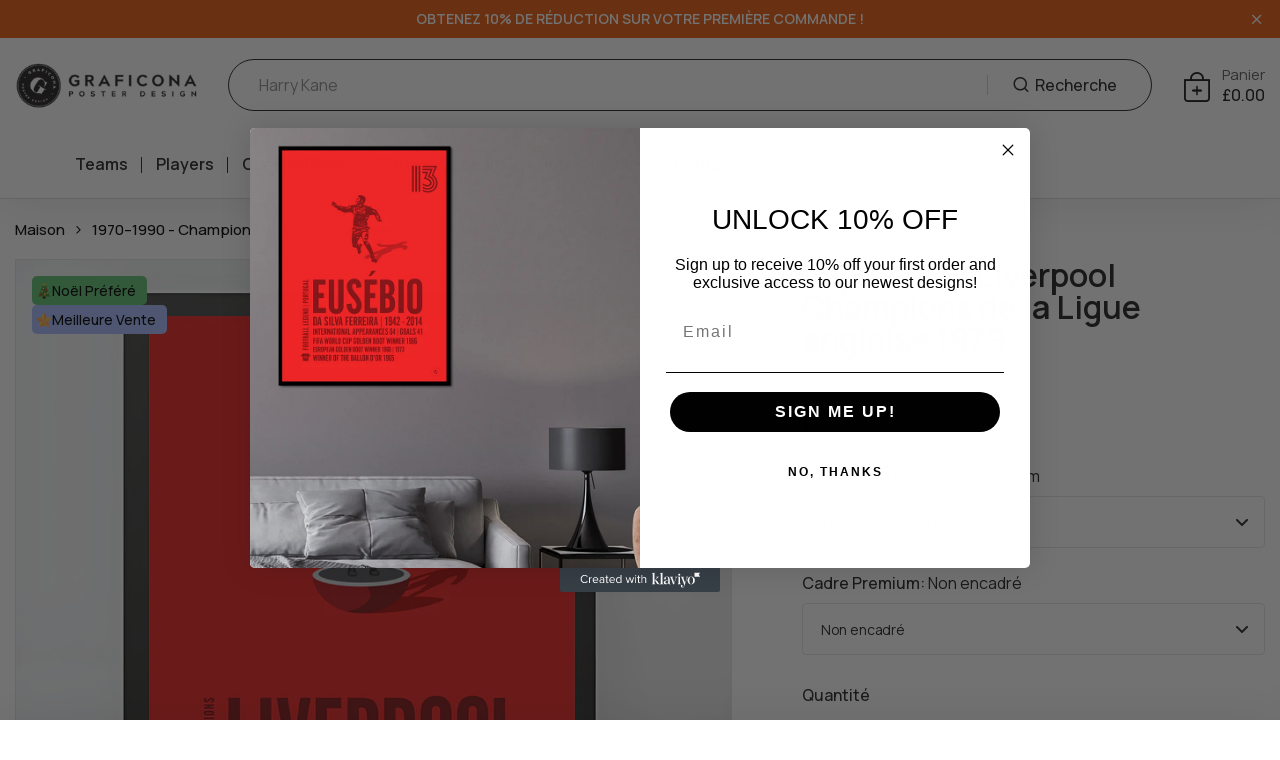

--- FILE ---
content_type: text/css
request_url: https://graficona.com/cdn/shop/t/40/assets/wss.css?v=88544020098937522081765213037
body_size: 5951
content:
.product-sidebar{padding-right:0}.wss-filters.collapsible-filters .filter_wrapper .filter-title{padding:7px 0 11px}.wss-filters.collapsible-filters .filter_wrapper .filter-title svg{margin-right:18px}.wss-filters.collapsible-filters .filter_wrapper .filter-title+div{margin-bottom:17px}.wss-filters.collapsible-filters .filter_wrapper .filter-search-container{position:relative;margin-bottom:9px}.wss-filters.collapsible-filters .filter-search-icon{position:absolute;right:10px}.wss-filters.collapsible-filters .filter_wrapper .filter-search-container input{margin:0;height:31px;padding:7px 30px 7px 10px;font-size:12px;border-radius:5px;border:1px solid rgba(0,0,0,.75);opacity:.75}.wss-filters.collapsible-filters .filter-list{padding-right:11px;max-height:var(--custom-max-height);overflow:auto;overflow-x:hidden}.wss-filters.collapsible-filters .filter-list::-webkit-scrollbar{width:3px;height:33px;background-color:#fff}.wss-filters.collapsible-filters .filter-list::-webkit-scrollbar-thumb{border-radius:15px;background-color:#6a6a6a}.wss-filters.collapsible-filters .filter_wrapper>div:not(:last-child){border-bottom:0}.wss-filters .filter-logo{position:relative;display:inline-block;margin:0 0 0 10px;width:24px;height:24px;min-width:24px}.collection-tabs__list{display:flex;justify-content:center;width:100%;gap:2px;padding:0 15px 10px;margin:0 0 22px;list-style:none;overflow-x:auto}.collection-grid-section .collection-tabs__list{flex-wrap:wrap;justify-content:center!important}.collection-tabs__list::-webkit-scrollbar{left:15px;height:3px;background-color:#fff}.collection-tabs__list::-webkit-scrollbar-thumb{border-radius:15px;background-color:#6a6a6a}.collection-tabs__item{display:flex;min-height:40px;border-radius:5px;color:#000;border:1px solid #CBCBCB;transition:all .3s ease}.collection-tabs__item.active-link,.collection-tabs__item:hover{background-color:var(--dark-color);color:var(--white-color);border-color:var(--dark-color)}.collection-tabs__link{padding:6px 15px;font-family:var(--custom-wss-font);font-size:16px;font-weight:500;line-height:150%;letter-spacing:-.176px;white-space:nowrap;transition:none}.collection .filter_wrapper{margin-bottom:20px}.collection #main-collection-product-grid{margin-top:21px}.box-inner{display:flex;flex-direction:column;height:100%}.box-inner .product-footer{padding:20px 0 0}.price-box.custom-button{display:flex;align-items:center;justify-content:space-between;gap:10px;margin-top:auto;padding:0 0 25px}.product-custom-button .cart-btn{padding:0;width:31px;height:31px;background:transparent;border:0;border-radius:50%}.product-custom-button .cart-btn svg{height:100%;width:auto}.product-custom-button .cart-btn svg path{transition:all .3s ease}.product-custom-button .cart-btn:hover svg path{fill:var(--addon-text-hover-color)}.product-custom-button .cart-btn.sold-btn{cursor:auto;opacity:.75}.product-custom-button .cart-btn.sold-btn:hover svg path{fill:#1b1b1b}.product-title.description-metafield{display:flex;flex-direction:column;align-items:flex-start}.description-metafield .title{font-weight:700;margin-bottom:2px}.description-metafield .description{text-align:left;margin-bottom:2px;font-size:14px;line-height:1.3}.description-metafield .description strong{font-weight:800}.description-metafield .type{margin-bottom:2px;font-size:14px;color:#707070}.product-footer .price-box .price-item{margin-top:6px}.product-box .price-item .price{font-weight:700;line-height:24px}.product-box .price-item .price:before{font-weight:400}.product-grid .badge-wrap{top:8px;left:10px;right:10px}.custom-badge__wrapper{display:flex;flex-direction:column;gap:2px}.custom-badge__wrapper .badge-item{display:flex;align-items:center;gap:5px;width:fit-content;padding:2px 4px;border-radius:5px;font-weight:500;background-color:var(--bg-color, #16b36e);color:#000;text-transform:capitalize;white-space:normal}.custom-badge__wrapper .badge-item .icon{width:16px;height:16px}.custom-badge__wrapper .badge-item .icon img{display:block;width:auto;height:100%}.custom-badge__wrapper .badge-item .name{margin-right:7px}.custom-favorite-products .section-heading{text-align:center;font-size:24px!important;font-weight:700;color:#1d1617;letter-spacing:.5px}.custom-favorite-products .title-style-2 .section-heading{margin-bottom:0}.custom-favorite-products .section-sub-heading{margin-top:0;font-size:16px;font-weight:500;line-height:30px;color:#292929}.custom-favorite-products .product-box{height:auto}.custom-favorite-products .swiper-button-next,.custom-favorite-products .swiper-button-prev{border:1px solid rgba(37,31,27,.2);background:#ffffffb0}.product-summary .cart-btn{color:var(--bs-white);background-color:#000;font-weight:800}.product-summary .cart-btn:hover{color:#000;background-color:var(--bs-white);border-color:#000}.product-summary .cart-btn i{color:var(--bs-white);transition:color .2s ease}.product-summary .cart-btn:hover i{color:#000}.shopify-payment-button .button-content{background-color:#fff!important}.product-variants .variant-option select{font-size:14px;font-weight:400;line-height:1.5;letter-spacing:-.154px}.product-quickview-popup .swiper{height:fit-content;max-width:465px}.product-quickview-popup .swiper-wrapper{height:auto}.product-quickview-popup .product-gallery-inner,.product-quickview-popup .product-gallery-inner .swiper-wrapper{align-items:center}.product-main-slider .product-media iframe,.product-quickview-popup .product-media iframe{width:100%!important;height:auto!important;aspect-ratio:16 / 9}.packaging__media{display:grid;grid-template-columns:repeat(3,1fr);gap:25px;margin-top:25px}.packaging__media-item{display:flex;flex-direction:column-reverse;align-items:center;justify-content:flex-end;gap:10px}.packaging .packaging__media-title{text-align:center;font-size:14px!important;line-height:1.3!important;margin-bottom:0}.packaging__media-image{position:relative;width:100%;max-width:120px;aspect-ratio:1 / 1}.packaging__media-image img{position:absolute;top:0;left:0;right:0;bottom:0;width:100%;height:100%;object-fit:cover}.product-variants .modal-popup.size-guide-link{display:flex;align-items:baseline;gap:5px;font-size:16px;line-height:1.3;color:#000;border-bottom:0}.size-guide-link .icon{width:13px;height:13px}.size-guide-link svg{height:100%;width:auto}.size-guide-link .text{text-decoration:underline}.size-guide-popup:has(.size-guide-page){max-width:907px}.size-guide-page{padding:33px 18px;max-height:100dvh;overflow:auto}.size-guide-popup .mfp-close:before{font-weight:400;color:#000}.size-guide-page h2,.size-guide-page h3,.size-guide-page h4{margin-bottom:5px;font-size:16px!important;font-weight:600;line-height:1.5!important;letter-spacing:-.176px;color:#000}.size-guide-page p{margin-bottom:14px;font-size:14px;font-weight:400;line-height:1.5;letter-spacing:-.154px;color:#000}.size-guide-page .size-guide-wrapper{margin-right:20px}.size-guide-popup .size-guide-page table th{vertical-align:top;border:0;padding:0 0 5px;font-size:14px;font-weight:600;line-height:1.5;letter-spacing:-.154px;color:#000}.size-guide-popup .size-guide-page table td{border:0;padding:0 5px 3px;font-size:16px;font-weight:400;line-height:1.5;color:#000;letter-spacing:-.176px}.size-guide-popup .size-guide-page table tr:nth-child(2n) td{color:#5c5c5c}.size-guide-image{position:relative;border:1px solid #000000;width:100%;max-width:284px;aspect-ratio:284 / 345;margin:0 auto}.size-guide-image img{position:absolute;top:0;left:0;right:0;bottom:0;width:100%;height:100%;object-fit:cover}.size-guide-popup th:not(:first-child),.size-guide-popup tr td:not(:first-child){text-align:left!important}.size-guide-image__grid{margin-top:25px;display:grid;grid-template-columns:repeat(auto-fit,minmax(200px,1fr));gap:20px}.size-guide-image__item{display:flex;flex-direction:column;gap:5px;align-items:center}.cart-notification{max-width:517px}.mini-cart-bottom{padding-bottom:0}.checkout-sidebar .sidebar-bottom .additional-checkout-buttons{margin-top:15px}.cart-popup__badge.trust-badge{padding:20px 45px;margin-bottom:0;flex-direction:column}.cart-popup__badge.trust-badge .badge-test{margin-bottom:16px;font-size:14px;font-weight:500;line-height:normal}.cart-page .trust-badge .badge-test{font-size:14px;font-weight:500;line-height:normal;color:#262626}.cart-trust__badges{margin-top:20px}.cart-trust__badges p{margin-bottom:0}.cart-discount-widget.cart-page{padding:0 0 26px;border-radius:10px;background:#f7f7f7;margin:-35px -25px 0}.cart-discount-widget.cart-popup{margin-top:15px;padding:4px 15px;border-radius:10px;background:#faf8f4}.cart-discount__head{display:flex;align-items:center;gap:10px;margin:0 0 8px}.cart-discount__icon{width:32px;height:32px}.cart-discount__icon svg{height:100%;width:auto}.cart-discount-message{margin-bottom:0;font-size:16px;font-weight:400;line-height:1.5}.cart-discount-message strong{font-weight:700!important}.cart-discount-savings{font-size:13px;margin-bottom:10px;color:#0a7f2e;font-weight:600}.discount-progress{position:relative;margin-bottom:12px}.progress-bar{height:10px;background:#d7deff;border-radius:10px;overflow:hidden}.progress-fill{height:100%;background:#1a449c;border-radius:5px;transition:width .3s ease}.progress-steps{display:grid;grid-template-columns:20% 30% 50%;text-align:right;margin-top:6px;font-size:12px}.progress-steps .step{color:#888;position:relative}.progress-steps .step{position:relative;font-size:14px;font-style:normal;font-weight:400;line-height:1.5;color:#000}.progress-steps .step:after{content:"";position:absolute;top:-18px;right:16px;width:4px;height:14px;border-radius:5px;background-color:#162543}.progress-steps .step:last-child:after{right:0}.progress-steps .step .icon{display:inline-block;line-height:1;vertical-align:middle;width:18px;height:18px;margin-right:4px}.progress-steps .step .icon svg{height:13px;width:auto}.cart-subtotal .without-discount{display:inline-block;margin-right:8px;margin-top:8px;font-size:16px;font-weight:400;line-height:1.4;color:#898989;text-decoration-line:line-through}.cart-subtotal .total-price{font-size:24px;font-weight:600;line-height:1.4;color:#d61016}.total-price__wrapper{margin-left:auto}.custom-client-logo.very-small-section-top{padding-top:12px}.custom-client-logo ol{list-style-position:inside;padding-left:15px}.custom-client-logo.very-small-section-bottom{padding-bottom:16px}.custom-client-logo .heading-wrapper{margin-bottom:24px}.custom-client-logo .section-heading{font-size:var(--font_size_plus6)!important;line-height:var(--font_size_plus16)!important;font-weight:500}.custom-client-logo .client-logo-slider{padding:0 21px}.custom-client-logo .swiper{height:100%;padding-bottom:53px}.custom-client-logo .swiper-wrapper{align-items:stretch!important}.custom-client-logo .swiper-pagination{bottom:0}.custom-client-logo .heading-wrapper .col{padding-left:5px;padding-right:5px}.custom-client-logo .section-heading{font-size:14px}.custom-client-logo .section-description{margin-top:3px;font-size:14px;font-weight:500;line-height:25px}.custom-client-logo .swiper-slide{display:flex;flex-direction:column;justify-content:space-between;gap:55px;height:100%}.custom-client-logo .swiper-pagination{display:flex!important;justify-content:center;gap:10px}.custom-client-logo .swiper-pagination .swiper-pagination-bullet{width:8px;height:8px}.custom-client-logo .content__item{display:grid;grid-template-columns:var(--logo-size) 1fr;align-items:center;gap:23px}.custom-client-logo .content__image{position:relative;display:inline-flex;width:100%;aspect-ratio:1 / 1}.custom-client-logo .content__item img{position:absolute;top:0;left:0;right:0;bottom:0;width:100%;height:100%;object-fit:contain;object-position:top left}.custom-client-logo .item__text{text-align:left}.custom-client-logo .content__item a{position:relative;display:block;width:100%;aspect-ratio:1 / 1}.custom-client-logo .content__item .title{font-size:14px;font-weight:700;line-height:18px}.custom-client-logo .content__item .captions{margin-top:9px}.custom-client-logo .content__item .captions p{font-size:12px;font-weight:500;line-height:14px}:root{--jdgm-gutter: 40px}.jdgm-carousel__item-container .jdgm-carousel__item-wrapper{display:inline-flex;height:fit-content!important}.jdgm-carousel__item-container .jdgm-carousel-item{position:relative;display:inline-flex;flex-direction:column;flex:0 0 auto;gap:10px;vertical-align:top;padding:8px 20px!important}.jdgm-carousel__item-container .jdgm-carousel-item__product-image{margin:0;width:26%!important;aspect-ratio:29 / 39;object-fit:cover}.jdgm-carousel--aligned-theme .jdgm-carousel-item__review-wrapper{width:100%!important;padding:0!important}.jdgm-carousel--aligned-theme .jdgm-carousel-item__review-rating{padding-left:1px}.jdgm-carousel__item-container .jdgm-carousel-item .jdgm-carousel-item__product-title{position:absolute;display:-webkit-box;-webkit-box-orient:vertical;-webkit-line-clamp:4;overflow:hidden;top:10px;left:32%;width:100%;font-size:14px;line-height:normal;white-space:normal;max-width:135px}.jdgm-carousel__item-container .jdgm-carousel-item .jdgm-carousel-item__review-content{font-size:15px;font-weight:500;line-height:22.4px}.jdgm-carousel__item-container .jdgm-carousel-item .jdgm-carousel-item__reviewer-name{font-size:16px;font-weight:600;line-height:1.4;color:#5c5c5c}.jdgm-carousel__item-container .jdgm-carousel-item .jdgm-carousel-item__timestamp{display:none}.jdgm-medals-wrapper .jdgm-medal-wrapper{margin:0 11px}.custom-collection.very-small-section-top{padding-top:33px}.custom-collection.very-small-section-bottom{padding-bottom:18px}.custom-collection .heading-wrapper{margin-bottom:18px}.custom-collection .grid-items{justify-content:center;flex-wrap:nowrap;overflow:auto;overflow-y:hidden;gap:20px;padding:10px 0 0}.custom-collection .grid-items::-webkit-scrollbar{left:15px;height:3px;background-color:#fff}.custom-collection .grid-items::-webkit-scrollbar-thumb{border-radius:15px;background-color:#6a6a6a}.custom-collection .section-heading{font-size:var(--font_size_plus11)!important;line-height:29px!important;font-weight:600;letter-spacing:1px;color:#0b0a0a;opacity:.75}.custom-collection .section-description{margin-top:10px;font-size:16px;font-weight:500;line-height:18px}.custom-collection .client-logo-slider{padding:0 24px}.custom-collection .swiper-pagination{display:flex!important;justify-content:center;gap:10px;bottom:0}.custom-collection .swiper-pagination .swiper-pagination-bullet{width:8px;height:8px}.custom-collection .swiper-pagination .swiper-pagination-bullet.swiper-pagination-bullet-active{background-color:#838383;border-color:#838383}.custom-collection .swiper-pagination .swiper-pagination-bullet.swiper-pagination-bullet-active:before{border:1px solid #838383;opacity:.5}.custom-collection .swiper{padding-bottom:8px;padding-top:10px}.custom-collection.category-section .category-item{flex:0 0 auto;margin-bottom:28px;transition:transform .3s ease}.custom-collection.category-section .category-item:hover{transform:scale(1.1)}.custom-collection .grid-items .category-item{flex:0 0 1%;padding-right:6px;padding-left:6px}.custom-collection.category-section .category-item .category-title{display:inline-block;font-weight:700;color:#262626;max-width:fit-content;width:100%;word-break:normal}.custom-collection.category-section .category-item .icon{top:0;left:0;right:0;bottom:0;width:100%;height:100%}.custom-collection.category-section .category-item .icon img{height:100%}.custom-collection .custom-collection__button{margin:18px auto 0;padding:0 9px;width:100%;max-width:326px}.custom-collection .custom-collection__button .btn{width:100%;border:1px solid #F15A29;background-color:#f15a29;padding:13px 0;font-size:14px;font-weight:500;line-height:1.5;color:#fff;text-transform:uppercase;transition:all .3s ease}.custom-collection .custom-collection__button .btn:hover{background-color:transparent!important;color:#262626}.megamenu-item .sub-menu.megamenu .child-link-title.desktop,.megamenu-item .custom-collapsible__menu{display:none}.shopify-section .amp-app-block-wrapper{background-color:#f9fbfa}.shopify-section .amp-classic-bundles{max-width:990px;margin:0 auto}.shopify-section .amp-bundles__classic-bundles__headline{padding:20px 16px;text-align:center;align-self:center;line-height:30px}.shopify-section .amp-bundles__classic-bundles{gap:0;align-items:flex-end}.shopify-section .amp-bundles__classic-bundles__products_card{flex-direction:row}.shopify-section .amp-bundles__product-tile{flex-direction:column}.shopify-section .amp-bundles__classic-bundles__product-tile__container .amp-bundles__classic-bundles__product-tile__image{width:100%;height:auto}.shopify-section .amp-bundles__classic-plus-icon{top:auto;left:0;bottom:65%}.shopify-section .amp-bundles__classic-bundles__product-tile__container .amp-bundles__classic-bundles__product-tile__title{font-family:Manrope;font-size:12px;font-weight:500;line-height:1;color:#000}.shopify-section .amp-bundles__select__field{border:0;padding:0;height:auto;font-size:10px;color:#000;background-color:#f9fbfa}.shopify-section .amp-bundles__select__arrow{display:none}.shopify-section .amp-bundles__classic-bundles__product-tile__container .amp-bundles__classic-bundles__product-tile__info{gap:0}.shopify-section .amp-bundles__classic-bundles__total{margin-bottom:20px}.shopify-section .amp-bundles__classic-bundles__cta{max-width:200px;margin-bottom:20px;max-height:47px}.shopify-section .amp-bundles__classic-bundles__cta div{text-transform:uppercase;line-height:21px;letter-spacing:normal}.custom-banner .slider-content .hongo-slider-typography-wrap{padding-top:8px;padding-bottom:8px}.custom-banner .slider-content .hongo-slider-text-wrap{max-width:650px;margin:0 auto}.custom-banner .slider-content .hongo-slider-typography-wrap .title{padding:0 30px;margin-bottom:20px}.custom-banner .slider-content .hongo-slider-typography-wrap p{margin:0;padding:0 10px;font-size:12px;font-weight:500;line-height:14px}.custom-banner .slider-content .hongo-slider-typography-wrap .btn{margin-top:20px}.custom-bundle.very-small-section-top{padding-top:34px}.custom-bundle.very-small-section-bottom{padding-bottom:40px}.custom-bundle .badge-wrap{display:none!important}.custom-bundle .product-rating{display:none}.custom-bundle__head{text-align:center;padding:0 15px;margin:0 0 31px}.custom-bundle__title{margin-bottom:9px;padding:0 5px;font-size:24px;font-weight:700;line-height:35px;color:#000}.custom-bundle__description{font-size:20px;font-weight:500;line-height:30px;color:#000}.custom-bundle__description p{margin:0}.custom-bundle__description strong{font-weight:700}.custom-bundle__slider{position:relative;padding:0 15px}.custom-bundle__gallery{display:flex;justify-content:space-between;margin:0 0 26px}.custom-bundle__gallery .box-inner{padding:10px;width:calc(33% - 10px);cursor:pointer}.custom-bundle__gallery .box-inner.selected{background-color:#fff;box-shadow:0 5px 15px #00000026}.custom-bundle__gallery .product-image__icon{position:absolute;top:50%;right:-28px;transform:translateY(-50%)}.custom-bundle__gallery .box-inner .product-footer{padding:0;margin-top:5px}.custom-bundle__gallery .product-title.description-metafield{align-items:flex-start;text-align:left}.custom-bundle__gallery .box-inner .title{text-align:left;margin-bottom:4px;font-size:12px;font-weight:700;line-height:normal}.custom-bundle__gallery .box-inner .description{margin-bottom:2px;font-size:12px;font-weight:500;line-height:normal}.custom-bundle__gallery .box-inner .type{font-size:10px;font-weight:500;line-height:normal}.custom-bundle__info{display:flex;flex-direction:column;align-items:center}.custom-bundle__blocks{display:flex;justify-content:center;gap:20px;width:100%;order:1}.custom-bundle__blocks .blocks-usp{display:flex;align-items:baseline;gap:5px}.custom-bundle__blocks .icon{width:16px}.custom-bundle__blocks img{width:100px;height:auto}.custom-bundle__blocks .text{font-size:14px;font-weight:400;line-height:24px;color:#5c5c5c}.custom-bundle__price tc-money{cursor:auto}.custom-bundle__price .price .price-item--sale{margin-left:8px;font-size:24px;font-style:normal;font-weight:600;line-height:140%;color:#d61016}.custom-bundle__price .price .price__compare{margin-left:8px;font-size:16px;font-weight:400;line-height:140%;color:#898989}.custom-bundle__price .price__sale{flex-direction:row-reverse;align-items:baseline}.custom-bundle .product-summary{padding-left:0;padding-right:0}.custom-bundle .product-summary .product-form{margin:0}.custom-bundle .product-summary .product-form-buttons{margin-bottom:18px;margin-top:18px}.custom-bundle .product-summary .cart-btn{width:100%;min-width:199px;margin-top:0;font-size:14px;font-weight:500;line-height:21px;text-transform:uppercase}.custom-bundle .product-summary .cart-btn:disabled{background-color:#898989;border-color:#898989}.custom-bundle .product-summary .cart-btn:disabled:hover{color:#fff}.custom-bundle .product-summary .cart-btn .feather-shopping-bag{display:none}.custom-bundle__notice{text-align:center;margin:0 0 26px;font-size:20px;font-weight:500;line-height:30px;color:#000}.custom-bundle .variant-option select{background-color:#fff}.custom-bundle .swiper-button-next,.custom-bundle .swiper-button-prev{top:calc(100% - 200px);border:1px solid rgba(37,31,27,.2);background:#ffffffb0;visibility:visible;opacity:1}.custom-bundle .swiper-button-next{right:9px}.custom-bundle .swiper-button-prev{left:9px}.custom-bundle__free-shipping{text-align:center;max-width:650px;margin:25px auto 0;color:#292929}.bundle-product-grid{display:flex;flex-direction:column;gap:25px}.bundle-grid__title,.bundle-grid__description{margin:15px 0 7px;text-align:center;font-size:14px;font-weight:500;line-height:normal;color:#292929}.bundle-grid__description strong{font-weight:700}h5.bundle-grid__title{font-size:26px!important}.bundle-grid__title p{margin:0}.bundle-grid__title strong{font-weight:700}.bundle-grid__slider{position:relative}.bundle-product-grid .price__sale,.bundle-grid__single-slider .price__sale{flex-direction:row-reverse;align-items:baseline}.bundle-product-grid .price .price-item--sale,.bundle-grid__single-slider .price .price-item--sale{margin-left:8px;font-size:24px;font-style:normal;font-weight:600;line-height:140%;color:#d61016}.bundle-product-grid .price .price__compare,.bundle-grid__single-slider .price .price__compare{margin-left:8px;font-size:16px;font-weight:400;line-height:140%;color:#898989}.bundle-grid__free-shipping{text-align:center;max-width:600px;margin:15px auto 0;color:#292929}.custom-bundle-card__wrapper{display:flex;gap:15px}.custom-bundle-card__wrapper .custom-bundle__card{width:100%}.bundle-product-grid.product-grid .swiper-button-next,.bundle-product-grid.product-grid .swiper-button-prev{bottom:50%}.competition-grid.custom-collection.very-small-section-bottom{padding-top:12px;padding-bottom:18px}.competition-grid.custom-collection .heading-wrapper{margin-bottom:18px}.competition-grid .section-heading{text-align:center;font-weight:500;letter-spacing:.5px;opacity:1}.competition-grid.custom-collection .swiper-wrapper{align-items:stretch}.competition-grid.custom-collection .category-item{height:auto}.competition-grid.custom-collection .grid-items{gap:20px}.competition-grid.custom-collection.category-section .category-item .icon img{width:100%;object-fit:contain}.competition-grid.custom-collection.category-section .category-inner{display:flex;flex-direction:column;align-items:center;justify-content:center;height:100%}.competition-grid.custom-collection .grid-items .category-item{flex:0 0 150px;padding-left:0;padding-right:0}.competition-grid.custom-collection .grid-items .category-item .category-title{min-height:48px}.competition-grid.custom-collection .category-item .icon-wrapper{width:var(--category-box-width);height:var(--category-box-height)}.competition-grid.custom-collection .custom-collection__button{padding:0}.cart-notification-products .cart-product-info .product-option:not(:first-child):before{content:none}.product-tabs .content-wrap__content{display:flex;flex-direction:column;align-items:center;gap:20px}.product-tabs .content-tab__image{position:relative;max-width:400px;width:100%;aspect-ratio:1 / 1}.product-tabs .content-tab__image img{position:absolute;top:0;left:0;right:0;bottom:0;width:100%;height:100%;object-fit:cover}.slideshow-style-1.swiper .swiper-slide .desktop-img img:not(.slider-content img){object-position:top}.smi-section .smi-component-blocks-text h2{text-align:center;font-size:calc(var(--font-heading-scale) * var(--h1-font-size, 44) * 1px)!important;line-height:calc((1 + .6 / (var(--font-heading-scale) * var(--h1-font-size, 44) / 16)) * var(--heading-line-height-scale, 1))!important}.section-heading.alt-font{text-align:center}@media (max-width: 450px){.product-variants .modal-popup.size-guide-link{width:100%;margin-top:10px}.shopify-section .amp-bundles__classic-bundles__product-tile__container .amp-bundles__classic-bundles__product-tile{padding:12px}}@media (max-width:767px){.collection-tabs__list{margin:0 0 3px;padding-left:15px;padding-right:15px}.collection-tabs__list::-webkit-scrollbar{display:none}.collection-tabs__item{min-height:36px}.collection-tabs__link{font-size:14px;letter-spacing:-.154px}.custom-favorite-products .heading-wrapper{margin:0 auto 7px}.custom-favorite-products .swiper-button-next,.custom-favorite-products .swiper-button-prev{top:auto;bottom:65%;margin-top:0}.custom-collection .category-item .icon-wrapper{width:80px;height:80px}.custom-collection .category-item .category-title{width:100%;font-size:12px;line-height:14px;word-break:normal;overflow-wrap:normal}.competition-grid.custom-collection .category-item .category-title{font-size:14px;font-weight:700;line-height:16px}.custom-collection .swiper-wrapper{align-items:flex-start!important}.custom-collection .grid-items{gap:2px}.custom-collection .grid-items .category-item{padding-left:6px;padding-right:6px}.product-quickview-popup .product-media img{max-height:400px}.product .product-image-main .swiper-button-next,.product .product-image-main .swiper-button-prev{width:30px;height:30px}.product .product-image-main .swiper-button-next,.product .product-image-main:hover .swiper-button-next{right:0}.product .product-image-main .swiper-button-prev,.product .product-image-main:hover .swiper-button-prev{left:0}.jdgm-widget.jdgm-medals-wrapper{position:relative;padding:16px 0 33px;margin-bottom:25px}.jdgm-widget .jdgm-rating__count{font-size:14px}.jdgm-widget .jdgm-verified-by__text{font-size:14px;margin-right:5px}.jdgm-widget.jdgm-medals-wrapper .jdgm-rating{position:absolute;top:0;left:50%;transform:translate(-50%);width:100%}.jdgm-widget.jdgm-medals-wrapper .jdgm-verified-by{display:block;position:absolute;bottom:0;left:50%;transform:translate(-50%);width:100%}.jdgm-medals-wrapper .jdgm-medals::-webkit-scrollbar{left:15px;height:3px;background-color:#fff}.jdgm-medals-wrapper .jdgm-medals::-webkit-scrollbar-thumb{border-radius:15px;background-color:#6a6a6a}.shopify-section .amp-bundles__classic-bundles__headline{font-size:24px;font-weight:700;line-height:35px}.jdgm-medals-wrapper .jdgm-medal-wrapper .jdgm-medal{width:74px;height:74px}.jdgm-medals-wrapper--rebranding{gap:4px!important}.jdgm-medals-wrapper .jdgm-star{padding:0 2px 0 0!important}.bundle-grid__slider .swiper-button-next,.bundle-grid__slider .swiper-button-prev,.bundle-grid__single-slider .swiper-button-next,.bundle-grid__single-slider .swiper-button-prev{bottom:48%}.marquee-wrapper{justify-content:flex-start!important;overflow:auto}.marquee-wrapper::-webkit-scrollbar{left:15px;height:3px;background-color:#fff}.marquee-wrapper::-webkit-scrollbar-thumb{border-radius:15px;background-color:#6a6a6a}.marquee-text{min-width:fit-content}.custom-bundle variant-radios{display:flex;flex-direction:column;align-items:center}.custom-bundle .product-variants .product-filter{text-align:center;justify-content:center}}@media (max-width:767px){.collection .sorter-wrapper{top:150px}}@media (max-width: 991px){.jdgm-carousel__item-container .jdgm-carousel-item .jdgm-carousel-item__product-title{left:31%}.custom-collection .grid-items{padding:0 11px}.competition-grid.custom-collection .grid-items{padding:0 24px}.competition-grid .section-heading{font-size:var(--font_size_plus8)!important;line-height:var(--font_size_plus8)!important}}@media (max-width: 1199px){.product-sidebar{padding:15px 30px 30px}.custom-favorite-products .container-fluid .swiper-button-next{right:-11px}.custom-favorite-products .container-fluid .swiper-button-prev{left:-11px}.custom-favorite-products .heading-wrapper{margin-left:auto;margin-right:auto}.cart-discount-widget.cart-page{margin:-35px -5px 0}.megamenu-item:not(:has(>.dropdown-menu)) .nav-link span{display:none!important}.custom-bundle.very-small-section-top{padding-top:22px}.custom-bundle.very-small-section-bottom{padding-bottom:16px}.nav-item .nav-link span,.navbar .navbar-nav .sub-menu a span{width:100%!important;justify-content:flex-end;padding-right:20px}.collection .sorter-wrapper{position:sticky;top:175px;padding:10px;margin:0 -10px;z-index:10;background-color:#fff}}@media (min-width: 575px){.cart-discount-widget.cart-popup{padding:4px 40px}.custom-bundle .swiper-button-next,.custom-bundle .swiper-button-prev{top:calc(100% - 200px)}}@media (min-width: 768px){.smi-section .smi-component-blocks-text h2{text-align:center;font-size:calc(var(--font-heading-scale) * var(--h1-font-size, 44) * 1px)!important;line-height:calc((1 + .6 / (var(--font-heading-scale) * var(--h1-font-size, 44) / 16)) * var(--heading-line-height-scale, 1))!important}.custom-badge__wrapper{gap:7px}.custom-badge__wrapper .badge-item{padding:5px 4px;font-size:12px}.product-main-slider .custom-badge__wrapper .badge-item{font-size:14px}.custom-favorite-products .swiper-button-next,.custom-favorite-products .swiper-button-prev{top:40%}.product-quickview-popup .badge-wrap{top:37px;left:37px}.product-tabs .content-wrap.packaging{display:grid!important;grid-template-columns:65% 35%;gap:28px}.packaging__media{display:flex;flex-wrap:wrap;margin-top:0}.packaging__media-item{flex-direction:column;justify-content:flex-start;width:100%}.packaging .packaging__media-title{min-height:45px;font-size:16px!important}.size-guide-page{display:flex;flex-direction:column}.size-guide-content{display:flex;flex-direction:row-reverse;gap:60px}.size-guide-page .size-guide-wrapper{margin-top:25px;margin-right:0}.size-guide-popup .size-guide-page table th{padding:0 0 13px}.cart-popup__badge.trust-badge{align-items:flex-start!important;padding:20px 40px}.cart-popup__badge.trust-badge img{max-width:399px}.cart-popup__badge.trust-badge .badge-test{margin-bottom:9px}.quickview-wrapper{height:75vh!important;min-height:600px}.shopify-section .amp-bundles__classic-bundles__product-tile__container .amp-bundles__classic-bundles__product-tile__title{font-size:16px;font-weight:500;line-height:30px}.shopify-section .amp-bundles__select__field{font-size:15px;line-height:24px}.custom-banner .slider-content .hongo-slider-typography-wrap{padding-top:19px;padding-bottom:19px}.custom-banner .slider-content .hongo-slider-typography-wrap p{font-size:18px;line-height:20px}.custom-bundle variant-radios{display:flex;align-items:center;gap:25px;width:fit-content;margin:0 auto}.custom-bundle .form-label{width:fit-content}.custom-bundle .product-form__input{max-width:250px}.custom-bundle .swiper-button-prev{left:-32px}.custom-bundle .swiper-button-next{right:-32px}.custom-bundle .swiper-button-next,.custom-bundle .swiper-button-prev{top:calc(100% - 238px)}.custom-bundle__gallery .box-inner{width:calc(33% - 9px)}.load-more-wrap,.load-view-btn-wrap>a{margin-top:15px}.product-tabs .content-wrap__content{flex-direction:row}.product-box .box-inner .product-image .hongo-alternate-image{object-position:center}@media (max-width: 991px){.mfp-content .quickview-wrapper{overflow:auto!important}}@media (max-width:767px){.collection .sorter-wrapper{top:150px}}@media (min-width: 992px){.custom-favorite-products .title-style-2 .d-lg-flex{flex-direction:column}.custom-favorite-products .heading-wrapper{margin:0 auto 24px}.custom-favorite-products .section-heading{font-size:32px!important}.custom-favorite-products .title-style-2 .section-heading{margin-bottom:10px}.custom-favorite-products .title-style-1 .section-heading{margin-bottom:0}.custom-favorite-products .section-sub-heading{align-self:flex-start}.custom-favorite-products .heading-wrapper .col{padding-left:0;padding-right:0}.custom-favorite-products .collection-tabs__list{margin:5px 0 12px}.size-guide-page{padding:18px 42px 25px}.size-guide-page p{margin-bottom:28px}.custom-client-logo.very-small-section-top{padding-top:20px}.custom-client-logo.very-small-section-bottom{padding-bottom:20px}.custom-client-logo .section-description{margin-top:15px}.custom-client-logo .section-description{font-size:23px;line-height:25px}.custom-client-logo .content__item .title{font-size:16px;line-height:18px}.custom-client-logo .content__item .captions p{font-size:14px;line-height:18px}.custom-collection.very-small-section-top{padding-top:42px}.custom-collection.very-small-section-bottom{padding-bottom:26px}.custom-collection .section-heading{line-height:41.6px!important;font-weight:600;letter-spacing:.4px}.custom-collection .section-description{margin-top:15px;line-height:30px}.custom-collection .heading-wrapper{margin-bottom:40px}.custom-collection .heading-wrapper .col{padding-left:0;padding-right:0}.custom-banner .container-fluid{--offset-x: 15px}.custom-bundle__head{padding:0;margin:0 0 53px}.custom-bundle__title{margin:0 0 37px;font-size:32px;font-weight:700;line-height:30px}.custom-bundle__gallery{margin:0 0 43px}.custom-banner .slider-content .hongo-slider-typography-wrap .title{padding:0}.custom-bundle__gallery .box-inner{width:calc(33% - 17px)}.custom-bundle__gallery .product-image__icon{width:24px;height:24px;right:-37px}.custom-bundle__gallery svg{width:100%;height:auto}.custom-bundle__gallery .box-inner .title,.custom-bundle__gallery .box-inner .description,.custom-bundle__gallery .box-inner .type{font-size:16px;line-height:30px}.custom-bundle__info{flex-direction:row;justify-content:center;gap:15px;flex-wrap:nowrap}.custom-bundle .product-form__input{margin-bottom:33px}.custom-bundle__blocks{width:auto;order:0}.custom-bundle .product-summary .product-form-buttons{margin-bottom:0;margin-top:0;margin-left:31px}.custom-bundle .product .price{margin-bottom:0}.custom-bundle-section .section-heading{margin-right:0!important;padding:0}.custom-bundle-section .section-sub-heading{align-self:center;text-align:center}.custom-bundle .swiper-button-next,.custom-bundle .swiper-button-prev{top:calc(100% - 342px)}.product-sidebar .collection-filters{position:sticky;top:180px}.bundle-product-grid.product-grid .swiper-button-next,.bundle-product-grid.product-grid .swiper-button-prev{top:auto}.competition-grid.custom-collection.very-small-section-bottom{padding-top:38px;padding-bottom:26px}.competition-grid .section-heading{margin-bottom:15px}.competition-grid.custom-collection .heading-wrapper{margin-bottom:42px}.competition-grid.custom-collection .row{padding:10px 24px 0}.competition-grid.custom-collection .swiper-button-prev{left:-15px}.competition-grid.custom-collection .swiper-button-next{right:-15px}}@media (min-width: 1200px){.shop-simple .product-box .product-footer{padding:16px 0 22px;flex-direction:column}.shop-simple .product-box .product-footer .price-box{margin-left:0}.description-metafield .title,.description-metafield .type{margin-bottom:0}.custom-favorite-products .container-fluid{--offset-x: 42px}.custom-favorite-products .container-fluid .row{margin-left:0;margin-right:0}.custom-favorite-products .container-fluid .row.container{margin:0 auto 14px}.custom-favorite-products .product-grid .swiper.swiper-initialized{padding:0;width:100%}.custom-favorite-products .swiper-wrapper{padding:10px 0}.custom-favorite-products:has(.swiper-button-lock) .swiper-wrapper{justify-content:center}.custom-favorite-products:has(.swiper-button-lock) .bundle-grid__slider{width:100%}.custom-favorite-products .swiper-button-next,.custom-favorite-products .swiper-button-prev{top:37%}.custom-favorite-products .container-fluid .swiper-button-next{right:20px}.custom-favorite-products .container-fluid .swiper-button-prev{left:20px}.custom-client-logo .swiper{margin-bottom:16px}.custom-client-logo .container-fluid{--offset-x: 90px}.custom-client-logo .content__item img{height:auto;width:var(--logo-size, 60px)}.custom-client-logo .heading-wrapper{margin-bottom:34px}.custom-client-logo .content__item{gap:16px}.navbar-nav .nav-link{position:relative;cursor:pointer}.navbar-nav .nav-item:not(:last-child) .nav-link:before{content:"";position:absolute;right:-14px;top:50%;transform:translateY(-50%);width:1px;height:16px;background-color:#262626;pointer-events:none}.navbar-nav .nav-item:not(:last-child) .nav-link:after{pointer-events:none}font:before{content:none!important}.megamenu-item .custom-collapsible__menu{display:block;height:auto;max-height:calc(90vh - var(--top-space) - 90px);overflow:auto}.megamenu-item .custom-collapsible__menu::-webkit-scrollbar{left:15px;width:3px;background-color:#fff}.megamenu-item .custom-collapsible__menu::-webkit-scrollbar-thumb{border-radius:15px;background-color:#6a6a6a}.megamenu-item .custom-collapsible .sub-menu.mobile{display:none}.megamenu-item .sub-menu.megamenu{max-height:calc(90vh - var(--top-space));overflow-y:hidden}.megamenu-item .custom-collapsible{overflow:hidden}.megamenu-item .sub-menu.megamenu .child-link-title.desktop{display:inline-flex;gap:10px;cursor:pointer}.megamenu-item .sub-menu.megamenu .child-link-title.mobile{display:none}.custom-banner .slider-content .hongo-slider-typography-wrap p{font-size:23px;line-height:25px}.bundle-product-grid.slider-with-arrow{flex-direction:row;gap:0;margin-left:-73px!important;margin-right:-73px!important}.custom-favorite-products .bundle-product-grid.slider-with-arrow{margin-left:-41px!important;margin-right:-41px!important}}.bundle-grid__slider{width:50%;padding:0 73px}.custom-bundle .swiper-button-next{right:0}.custom-bundle .swiper-button-prev{left:0}.custom-bundle .swiper-button-next,.custom-bundle .swiper-button-prev{top:calc(100% - 377px)}.bundle-grid__title{min-height:38px}.bundle-grid__description{min-height:100px}.filter_wrapper .js-filter:not(.size) li .filter-label{margin-left:7px!important;word-break:normal}.wss-filters .filter-logo{margin:0 0 0 9px}.product-tabs .content-wrap__content{gap:40px}}@media (min-width: 1400px){.collection-wrap .product-sidebar{width:18%}.collection-wrap .product-content-right-part{width:82%;padding-left:45px}.custom-collection.category-section .category-item{margin-bottom:0}.custom-collection .custom-collection__button{margin:20px auto 0}.custom-collection .row{padding:10px 111px 0}.custom-bundle__gallery .product-image__icon{right:-73px}.custom-bundle__gallery .box-inner{width:calc(33% - 66px)}.custom-bundle .swiper-button-prev{left:-6%}.custom-bundle .swiper-button-next{right:-6%}.custom-bundle .swiper-button-next,.custom-bundle .swiper-button-prev{top:calc(100% - 344px)}#CollectionFiltersForm{padding:0!important}.competition-grid.custom-collection .row{padding:10px 50px 0}.competition-grid.custom-collection.category-section .category-item{margin-bottom:20px}}
/*# sourceMappingURL=/cdn/shop/t/40/assets/wss.css.map?v=88544020098937522081765213037 */


--- FILE ---
content_type: image/svg+xml
request_url: https://graficona.com/cdn/shop/files/dove-svgrepo-com_small.svg?v=1758893598
body_size: 534
content:
<svg preserveAspectRatio="xMidYMid meet" class="iconify iconify--noto" role="img" aria-hidden="true" xmlns:xlink="http://www.w3.org/1999/xlink" xmlns="http://www.w3.org/2000/svg" viewBox="0 0 128 128" height="800px" width="800px"><path fill="#6b7e37" d="M15.07 52.73s4.89-1.26 6.73-1.22c2.32.05 4.97.7 6.38 1.55c1.41.84 6.66-.4 6.66-.4s3.03.21 1.97-2.04c-.52-1.11-6.09-2.79-9.43-3.31c-4.36-.68-10.35.77-10.35.77s-.42-5.16-1.62-7.88c-.68-1.56-3.03-6.76-5.07-8.87c-1.33-1.38-3.23-2.87-4.86-1.97c-2.04 1.13.21 5.07 1.97 7.95s4.38 5.95 5.28 8.45c.65 1.76 2.34 6.97 2.34 6.97z"></path><path fill="#6b7e37" d="M21.79 40.94s2.18-5.28 2.53-7.81c.35-2.53.49-7.11-.42-9.57c-.6-1.61-1.76-2.75-3.17-2.11c-.84.38-2.7 2.5-2.11 6.62c.56 3.94.99 7.04.99 10.07c0 2.04-.35 4.72-.35 4.72l2.53-1.92z"></path><path fill="#6b7e37" d="M19.93 44.92s2.89-.56 6.26-.49s10.14 1.55 14.15 1.41c4.01-.14 4.65-2.04 3.52-3.52c-1.13-1.48-4.15-3.87-10-3.31c-4.43.43-11.4 2.78-11.4 2.78l-2.53 3.13z"></path><path fill="#6b7e37" d="M25.14 73.92s-.07 1.06-.77 1.62c-.75.6-1.69.77-1.69.77s-5.7-5.07-7.67-10.98c-1.96-5.89-1.23-11.27-1.13-12.39c.21-2.25 1.48-5.14 2.67-7.04c1.65-2.61 4.65-5.77 6.12-7.18c1.48-1.41 3.73-3.94 5.42-5.77c1.38-1.49 5.33-5.67 6.76-6.76c2.67-2.04 6.62-4.65 8.31-2.32c1.69 2.32-1.83 6.19-4.65 8.09c-2.82 1.9-6.69 4.29-8.52 5.14c-1.01.47-4.5 2.75-6.26 4.65s-4.72 5.07-5.77 8.09c-1.06 3.03-1.34 5.93-.99 10.07c.35 4.15 2.82 8.51 3.59 9.64c1.43 2.12 4.58 4.37 4.58 4.37z"></path><path fill="#b0b0b0" d="M51.25 63.92s-2.39-7.39.84-17.25c3.34-10.17 8.52-16.33 12.39-19.57c6.57-5.5 11.05-6.41 12.81-4.86c1.65 1.45 1.62 3.59 1.06 6.05c-.33 1.45-2.46 4.58-2.46 4.58s1.32-.03 2.46 1.48c1.76 2.32.84 7.81.84 7.81l-8.02 19.36l-10.98 6.83l-8.94-4.43z"></path><path fill="#e0e0e0" d="M58.69 65.45s-6.31-2.82-8.63-6.38c-4.5-6.9-11.02-8.4-15.11-8.35c-10.04.1-13.8 6.85-13.8 6.85l.47 7.79s4.32 5.63 4.5 6.48s-1.36 6.71 2.53 17.64c3.13 8.78 14.08 17.93 27.5 19.62c13.42 1.69 18.3.28 18.3.28s5.96 10.75 6.99 10.65c1.03-.09 3.1-2.39 5.02-3.24c3-1.32 8.92-4.01 12.58-8.59c6.19-7.74 5.09-12.61 6.52-15.58c1.22-2.53 2.39-4.32 2.21-5.26s-5.35-1.55-8.45-1.69c-2.26-.1-4.93-.28-7.04-.56c-1.81-.24-4.04-1.45-4.04-1.45l6.19-5.16l1.13-8.45l6.29-5.73l.47-5.82l8.63-5.91l5.16-7.23v-6.01l3.94-6.48s2.16-4.3 1.5-4.87s-1.92-1.3-4.22.17c-.84.54 1.39-2.8 2.6-4.67c1.55-2.39 1.92-4.97.99-5.91c-.94-.94-1.97-.99-6.97.35c-6.51 1.74-15.2 4.6-27.41 15.49S58.69 65.45 58.69 65.45z"></path><path fill="#b0b0b0" d="M120.89 27.58s-.59 4.65-3.33 7.63c-3.04 3.3-8.31 7.11-10.56 8.31c-2.25 1.2-8.09 3.87-9.01 4.22c-.92.35-2.32 1.13-1.9 2.11c.42.99 1.41 1.13 2.82.49c1.41-.63 7.81-3.97 9.29-4.79c1.69-.94 5.87-3.47 6.19-2.25c.38 1.41-2.43 5.09-5.79 8.45c-3.94 3.94-9.42 6.9-11.18 7.67s-4.43 1.83-5.28 2.18c-.84.35-2.75 1.13-2.32 2.39c.42 1.27 2.96.38 3.84.11c2.04-.63 7-3.48 7.21-2.78c.21.7-.28 2.46-2.04 4.5s-7.18 4.86-9.08 5.91s-2.67 1.34-3.24 1.55c-.56.21-2.04.7-1.76 2.04s1.79.84 2.57.56c.53-.19 5.88-2.89 6.44-3.1c.56-.21.77 1.9 0 3.55c-.7 1.51-2.96 3.63-5.21 5.46c-1.77 1.44-4.08 2.75-4.65 3.03c-.56.28-2.32 1.2-1.97 2.11c.35.92 1.69.99 3.45.14c1.76-.84 10.76-7.16 11.68-12.11c.49-2.64.14-4.08.14-4.08s4.86-4.43 5.77-6.76c.92-2.32.77-4.43.77-4.43s6.07-4.83 9.21-8.45c2.83-3.26 4.61-7.2 4.94-9.03c.29-1.6.07-3.14.07-3.14s3.31-4.79 4.15-7.6c.94-3.03-1.22-3.89-1.22-3.89z"></path><path fill="#b0b0b0" d="M119.88 16.97s.28 2.04-.7 4.36c-1.57 3.69-5.15 6.47-8.02 8.24c-3.1 1.9-6.97 3.59-7.6 3.94c-.63.35-1.72 1.16-1.27 2.25c.49 1.2 1.9.7 2.75.28c.84-.42 10.28-5.77 12.11-7.6c1.24-1.24 4.36-4.08 5.07-7.04c1.27-5.4-2.34-4.43-2.34-4.43z"></path><path fill="#2d2d2d" d="M35.09 62.16c0 1.61-1.05 3-2.63 3c-1.58 0-2.88-1.41-3.1-3c-.23-1.69 1-2.98 2.58-3.05c2.07-.09 3.15 1.45 3.15 3.05z"></path><path fill="#ffc300" d="M21.81 56.67s-12.53 4.5-12.44 5.44c.06.56 5.44 2.63 5.44 2.63l-.21-.92l3.36.59l.61 1.31l4.04.89s.33-3.43.05-6.05c-.26-2.37-.85-3.89-.85-3.89z"></path></svg>

--- FILE ---
content_type: text/javascript
request_url: https://graficona.com/cdn/shop/t/40/assets/earlyload.min.js?v=15878341554493064411750167630
body_size: 2097
content:
function initShopGrid(e){var t=$((e=void 0===e||"undefined"==e?document:e).querySelectorAll(".grid-isotop"));t.imagesLoaded(function(){t.isotope({layoutMode:"masonry",itemSelector:".grid-item",percentPosition:!0,transitionDuration:0,stagger:0,masonry:{columnWidth:".grid-sizer"}}),t.imagesLoaded(function(){$(".shop-grid-main .loading-box").addClass("hidden"),$(".shop-grid-main .shop-grid").removeClass("opacity-0 isotop-loading")}),t.isotope()})}function getMiniheaderHeight(){var e=0;return $("#shopify-section-mini-header").length&&(e=$("#shopify-section-mini-header").outerHeight()),e}function getHeaderHeight(){var e=0;return $("#hongo-header .navbar").length&&(e=$("#hongo-header .navbar").outerHeight()),e}function getWindowWidth(){return $(window).width()}function getWindowHeight(){return $(window).height()}function initSlideshow(e){(e=void 0===e||"undefined"==e?document:e).querySelectorAll(".swiper").forEach(function(e,t){if(e.classList.contains("product-media-gallery"))return!1;var i=$(e),s=i.attr("data-slider-options"),r=i.attr("data-swiper-number-navigation"),n=i.attr("data-swiper-number-pagination-progress")||!1;if(null!=s){if((s=$.parseJSON(s)).hasOwnProperty("effect")&&("creative"==s.effect&&(s.creativeEffect={prev:{translate:[0,0,-400]},next:{translate:["100%",0,0]}}),"fade"==s.effect&&(s.fadeEffect={crossFade:!0})),""!=s.thumbs&&void 0!=s.thumbs){var a=i.attr("data-thumb-direction");if(sliderBreakPoint="undefined"!==i.attr("data-thumb-breakpoint")?i.attr("data-thumb-breakpoint"):sliderBreakPoint,$(window).width()>767&&(s.thumbs.autoScrollOffset=1),""!=a&&void 0!=a){var o=""!=s.thumbs.swiper.direction&&void 0!=s.thumbs.swiper.direction?s.thumbs.swiper.direction:a;s.thumbs.swiper.on={init:function(){getWindowWidth()<=sliderBreakPoint?this.changeDirection(a):this.changeDirection(o),this.update()},resize:function(){getWindowWidth()<=sliderBreakPoint?this.changeDirection(a):this.changeDirection(o),this.update()}}}}s.on={init:function(){var e=this.loopedSlides?this.slides.length-2:this.slides.length;"1"==r&&(i.find(".swiper-button-next").text("02"),i.find(".swiper-button-prev").text("0"+e)),n&&(i.parent().find(".number-next").text("0"+e),i.parent().find(".number-prev").text("01"),i.parent().find(".swiper-pagination-progress")[0].style.setProperty("--swiper-progress",(100/e).toFixed(2)+"%"))},slideChange:function(e){var t=this.$el[0];document.querySelector(".videos-autoplay")&&setTimeout(function(){if(t.querySelector(".swiper-slide-active video")){let e=new Plyr(t.querySelector(".swiper-slide-active video"));window.player=e,e.play()}},250);var s=this.loopedSlides?this.slides.length-2:this.slides.length,a=this.realIndex+1,o=a+1,d=a-1;if(1==a&&(d=s),a==s&&(o=1),"1"==r&&(i.find(".swiper-button-next").text(o<10?"0"+o:o),i.find(".swiper-button-prev").text(d<10?"0"+d:d)),n&&(i.parent().find(".number-prev").each(function(){$(this).text(a<10?"0"+a:a)}),i.parent().find(".swiper-pagination-progress")[0].style.setProperty("--swiper-progress",(100/s*a).toFixed(2)+"%")),e.$el.hasClass("product-image-main")){let l=e.slides[e.activeIndex],p=l.dataset.mediaType||!1;l.dataset.mediaHost,void 0!==window.currPlayingVid&&"undefined"!=window.currPlayingVid&&window.currPlayingVid.plyrInstance.playing&&window.currPlayingVid.plyrInstance.pause(),"model"==p?e.allowTouchMove=!1:e.allowTouchMove=!0}}},e.sliderOptions=s,new Swiper(e,s),window.SlideshowObjs.push(e)}})}initShopGrid(),window.getTopSpaceHeaderHeight=function e(){return getMiniheaderHeight()+getHeaderHeight()},window.resetBodyVars=function e(){document.body.style.setProperty("--top-space",getTopSpaceHeaderHeight()+"px"),document.body.style.setProperty("--miniheader-height",getMiniheaderHeight()+"px"),document.body.style.setProperty("--header-height",getHeaderHeight()+"px")},window.resetHeader=function e(){setTimeout(function(){resetBodyVars(),$("#hongo-header .navbar").length&&($("#hongo-header .navbar").hasClass("disable-fixed")?($("body").addClass("disable-fixed"),$("body").removeClass("sticky")):($("body").removeClass("disable-fixed"),$("body").addClass("sticky")),$("#hongo-header .navbar").hasClass("header-transparent")?($("body").addClass("transparent"),getWindowHeight(),getMiniheaderHeight()):$("body").removeClass("transparent"))},300)},window.resetHeader(),window.SlideshowObjs=window.SlideshowObjs||[],initSlideshow();var LOCAL_STORAGE_WISHLIST_KEY="hongoWishlistItems",LOCAL_STORAGE_DELIMITER=",",BUTTON_ACTIVE_CLASS="active",GRID_LOADED_CLASS="loaded",wishlistSelectors={button:"[button-wishlist]",grid:"[grid-wishlist]"};document.addEventListener("initialize:wishlist-button",function(){initWishlistButtons()}),document.addEventListener("trigger:wishlist-button",function(e){updateWishlist(e.detail.handle);let t=document.querySelectorAll('[button-wishlist][data-product-handle="'+e.detail.selector.dataset.productHandle+'"]');t.forEach(function(t){wishlistContains(e.detail.handle)?(t.classList.add(BUTTON_ACTIVE_CLASS),t.setAttribute("data-bs-original-title",window.wishlistStrings.remove)):(t.classList.remove(BUTTON_ACTIVE_CLASS),t.setAttribute("data-bs-original-title",window.wishlistStrings.add)),window.updateTooltip(e.detail.selector,!0)})}),document.addEventListener("DOMContentLoaded",function(){initWishlistButtons(),initWishlistGrid()}),document.addEventListener("shopify-wishlist:updated",function(e){initWishlistGrid()});var setupWishlistGrid=function(e){var t=getWishlist();Promise.all(t.map(function(e){if(""!=e)return fetch("/products/"+e+"?view=card").then(function(e){return 200===e.status?e.text():""})})).then(function(i){var s=i.join("");let r=$("[grid-wishlist]").attr("wishlist-item-text"),n=$("[grid-wishlist]").attr("wishlist-button-text");s.trim()||(s='<div class="w-100 text-center wishlist-warning"><h6>'+r+'</h6> <a href="/collections/all" class="btn btn-medium btn-black"><i class="feather-arrow-left left-icon"></i>'+n+"</a></div>"),e.innerHTML=s,e.classList.add(GRID_LOADED_CLASS),initWishlistButtons(),new Yotpo.API(yotpo).refreshWidgets(),window.initVariantChanger(document.querySelector("[grid-wishlist]"));var a=new CustomEvent("shopify-wishlist:init-product-grid",{detail:{wishlist:t}});let o=e.querySelectorAll('[data-bs-toggle="tooltip"]');window.initTooltips(o),document.dispatchEvent(a)})},setupWishlistButtons=function(e){e.forEach(function(e){e.dataset.textAdded;var t=e.dataset.productHandle||!1;if(!t)return console.error("[Hongo Wishlist] Missing `data-product-handle` attribute. Failed to update the wishlist.");wishlistContains(t)&&(e.classList.add(BUTTON_ACTIVE_CLASS),e.setAttribute("data-bs-original-title",window.wishlistStrings.remove))})},initWishlistGrid=function(e){var t=document.querySelector(wishlistSelectors.grid)||!1;t&&setupWishlistGrid(t)},initWishlistButtons=function(){var e=document.querySelectorAll("[data-wishlist-counter]"),t=getWishlist().length,i=document.querySelector(".icon-bubble");e.forEach(function(e){null!=e&&""!=e&&(t<=0?(e.classList.add("d-none"),i.classList.add("no-count")):(i.classList.remove("no-count"),e.classList.remove("d-none")),e.innerHTML=t)});var s=document.querySelectorAll(wishlistSelectors.button)||[];if(s.length){setupWishlistButtons(s);var r=new CustomEvent("shopify-wishlist:init-buttons",{detail:{wishlist:getWishlist()}});document.dispatchEvent(r)}},wishlistContains=function(e){return -1!==getWishlist().indexOf(e)},getWishlist=function(){var e=localStorage.getItem(LOCAL_STORAGE_WISHLIST_KEY)||!1;return e?e.split(LOCAL_STORAGE_DELIMITER):[]},setWishlist=function(e){var t=e.join(LOCAL_STORAGE_DELIMITER);e.length?localStorage.setItem(LOCAL_STORAGE_WISHLIST_KEY,t):localStorage.removeItem(LOCAL_STORAGE_WISHLIST_KEY);var i=new CustomEvent("shopify-wishlist:updated",{detail:{wishlist:e}});return document.dispatchEvent(i),t},updateWishlist=function(e){var t=getWishlist(),i=t.indexOf(e);-1===i?t.push(e):t.splice(i,1);var s=document.querySelectorAll("[data-wishlist-counter]"),r=document.querySelector(".icon-bubble");return s.forEach(function(e){if(null!=e&&""!=e){var i=t.length;i<=0?(e.classList.add("d-none"),r.classList.add("no-count")):(e.classList.remove("d-none"),r.classList.remove("no-count")),e.innerHTML=i}}),setWishlist(t)},resetWishlist=function(){return setWishlist([])};!function(){"use strict";let e=window.matchMedia("(min-width: 992px)"),t,i,s=function(){if(!0===e.matches){void 0!==t&&t.destroy(),$(".product-media-grid-wrapper").removeClass("swiper"),$(".product-media-grid-wrapper .product-gallery-slider").removeClass("swiper-wrapper"),$(".product-media-grid-wrapper .product-gallery-slider").addClass("row"),$(".product-media-grid-wrapper .product-gallery-slider .gallary-item").removeClass("swiper-slide"),$(".product-media-grid-wrapper .product-gallery-slider .gallary-item").addClass("col");return}if(!1===e.matches)return r()},r=function(){$(".product-media-grid-wrapper").addClass("swiper"),$(".product-media-grid-wrapper .product-gallery-slider").addClass("swiper-wrapper"),$(".product-media-grid-wrapper .product-gallery-slider").removeClass("row"),$(".product-media-grid-wrapper .product-gallery-slider .gallary-item").addClass("swiper-slide"),$(".product-media-grid-wrapper .product-gallery-slider .gallary-item").removeClass("col"),t=new Swiper(".product-media-grid-wrapper",{slidesPerView:1,loop:!0,spaceBetween:10,autoplay:{delay:5e3,disableOnInteraction:!1},pagination:{el:".product-swiper-pagination",clickable:!0},keyboard:{enabled:!0,onlyInViewport:!0},speed:500})};var n=parseInt($(".promotion_slider .product-box").attr("data-number"));!1===e.matches&&1!==n&&($(".promotion-slider").addClass("swiper"),$(".promotion-slider .slider-inner").addClass("swiper-wrapper"),$(".promotion-slider .slider-inner").removeClass("row"),$(".promotion-slider .slider-inner .product-box").addClass("swiper-slide"),$(".promotion-slider .slider-inner .product-box").removeClass("col"),i=new Swiper(".promotion-slider",{slidesPerView:1,loop:!0,spaceBetween:10,autoplay:{delay:2e3,disableOnInteraction:!1},keyboard:{enabled:!0,onlyInViewport:!0},speed:500,breakpoints:{320:{slidesPerView:1},480:{slidesPerView:2}}})),e.addListener(s),s()}();

--- FILE ---
content_type: text/javascript
request_url: https://graficona.com/cdn/shop/t/40/assets/compare.js?v=132346843735863077751750167625
body_size: 20
content:
window.initCompareTable=function(){var tableRows=[{key:"image",label:""},{key:"price",label:"Price"},{key:"rating",label:"Rating"},{key:"vendor",label:"Brand"},{key:"availability",label:"Availability"},{key:"type",label:"Type"},{key:"options",label:""},{key:"addtocart_btn",label:""}],tableHtml="",compareTable=document.querySelector('[data-table="compare-items"]')||!1,compareItems=localStorage.getItem("hongoCompareItems")||!1;if(compareItems&&compareTable){compareItems=compareItems.split(",");var requests=compareItems.map(function(handle){if(handle!=""){var fetchUrl="/products/"+handle+"?view=compare";return fetch(fetchUrl).then(function(res){return res.status===200?res.json():""})}}),options=[];Promise.all(requests).then(function(responses){const filteredResponse=responses.filter(function(el){return el!=""});filteredResponse.length?(filteredResponse.forEach(function(filteredResponseItem){const productOptions=filteredResponseItem.product_options;for(const key in productOptions)options.indexOf(key)===-1&&options.push(key)}),tableHtml+='<div class="compare-table-left">',tableHtml+='<table class="table compare-table text-center">',tableHtml+="<tbody>",tableRows.forEach(function(tableRow){tableRow.key=="options"?options.length&&options.forEach(function(option){tableHtml+="<tr>",tableHtml+="<td><label>"+option+"</label></td>",tableHtml+="</tr>"}):(tableHtml+="<tr>",tableRow.key!="image"?tableHtml+="<td><label>"+tableRow.label+"</label></td>":tableHtml+="<td></td>",tableHtml+="</tr>")}),tableHtml+="</tbody>",tableHtml+="</table>",tableHtml+="</div>",tableHtml+='<div class="compare-table-right">',tableHtml+='<table class="table compare-table text-center">',tableHtml+="<tbody>",tableRows.forEach(function(tableRow){tableRow.key=="options"?options.length&&options.forEach(function(option){tableHtml+="<tr>",filteredResponse.forEach(function(filteredResponseItem){tableHtml+="<td>";const productOptions=filteredResponseItem.product_options;productOptions.hasOwnProperty(option)?tableHtml+=productOptions[option]:tableHtml+='<i class="bi bi-dash-lg"></i>',tableHtml+="</td>"}),tableHtml+="</tr>"}):(tableHtml+="<tr>",filteredResponse.forEach(function(filteredResponseItem){tableHtml+="<td>",tableRow.key=="rating"?tableHtml+='<span class="shopify-product-reviews-badge" data-id="'+filteredResponseItem.id+'">':tableHtml+=filteredResponseItem[tableRow.key],tableHtml+="</td>"}),tableHtml+="</tr>")}),tableHtml+="</tbody>",tableHtml+="</table>",tableHtml+="</div>",compareTable.innerHTML=tableHtml,jQuery.getScript(window.location.protocol+"//productreviews.shopifycdn.com/assets/v4/spr.js")):(tableHtml='<table class="table compare-table text-center compare-empty"><tr><td><div class="w-100 alert alert-warning">You have no items to compare. <a href="/collections/all">Back to shopping</a></div></td><tr></table>',compareTable.innerHTML=tableHtml)})}else tableHtml='<table class="table compare-table text-center compare-empty"><tr><td><div class="w-100 alert alert-warning">You have no items to compare. <a href="/collections/all">Back to shopping</a></div></td><tr></table>',compareTable.innerHTML=tableHtml},window.initCompareTable();
//# sourceMappingURL=/cdn/shop/t/40/assets/compare.js.map?v=132346843735863077751750167625


--- FILE ---
content_type: image/svg+xml
request_url: https://graficona.com/cdn/shop/files/fire_small.svg?v=1758017320
body_size: -255
content:
<svg xmlns="http://www.w3.org/2000/svg" fill="none" viewBox="0 0 12 16" height="16" width="12">
<path fill="url(#paint0_radial_16735_1788)" d="M2.4448 5.09148C2.37355 5.85148 2.32355 7.19648 2.7723 7.76898C2.7723 7.76898 2.56105 6.29148 4.4548 4.43773C5.2173 3.69148 5.39355 2.67648 5.1273 1.91523C4.97605 1.48398 4.6998 1.12773 4.4598 0.878982C4.3198 0.732732 4.4273 0.491482 4.63105 0.500232C5.86355 0.555232 7.86105 0.897731 8.7098 3.02773C9.0823 3.96273 9.1098 4.92898 8.9323 5.91148C8.8198 6.53898 8.4198 7.93398 9.3323 8.10523C9.98355 8.22773 10.2986 7.71023 10.4398 7.33773C10.4986 7.18273 10.7023 7.14398 10.8123 7.26773C11.9123 8.51898 12.0061 9.99273 11.7786 11.2615C11.3386 13.714 8.8548 15.499 6.3873 15.499C3.3048 15.499 0.851052 13.7352 0.214802 10.5427C-0.041448 9.25398 0.0885522 6.70398 2.07605 4.90398C2.22355 4.76898 2.4648 4.88898 2.4448 5.09148Z"></path>
<defs>
<radialGradient gradientUnits="userSpaceOnUse" gradientTransform="matrix(-8.82338 -0.0382934 -0.0629107 14.4774 5.77677 15.5378)" r="1" cy="0" cx="0" id="paint0_radial_16735_1788">
<stop stop-color="#FF9800" offset="0.314"></stop>
<stop stop-color="#FF6D00" offset="0.662"></stop>
<stop stop-color="#F44336" offset="0.972"></stop>
</radialGradient>
</defs>
</svg>


--- FILE ---
content_type: text/javascript
request_url: https://graficona.com/cdn/shop/t/40/assets/countdownTimer.js?v=30722253601193946521750167626
body_size: -459
content:
function startCountdown(expirationDate,elementId){var expiryTimestamp=new Date(expirationDate).getTime(),countdownElement=document.getElementById(elementId),interval=setInterval(function(){var now=new Date().getTime(),distance=expiryTimestamp-now,days=Math.floor(distance/(1e3*60*60*24)),hours=Math.floor(distance%(1e3*60*60*24)/(1e3*60*60)),minutes=Math.floor(distance%(1e3*60*60)/(1e3*60)),seconds=Math.floor(distance%(1e3*60)/1e3);countdownElement.innerText=days+"d "+hours+"h "+minutes+"m "+seconds+"s ",distance<0&&(clearInterval(interval),countdownElement.innerText="Expired")},1e3)}
//# sourceMappingURL=/cdn/shop/t/40/assets/countdownTimer.js.map?v=30722253601193946521750167626


--- FILE ---
content_type: image/svg+xml
request_url: https://graficona.com/cdn/shop/files/star-gold-orange-svgrepo-com_small.svg?v=1758893196
body_size: -407
content:
<svg xmlns="http://www.w3.org/2000/svg" viewBox="0 -1.96 82.142 82.142" height="800px" width="800px">
  <g transform="translate(-462.47 -619.736)" data-name="star gold orange" id="star_gold_orange">
    <rect fill="gray" transform="translate(503.588 662.924) rotate(-29.055)" height="0.004" width="0.003" data-name="Rectangle 18" id="Rectangle_18"></rect>
    <rect fill="gray" transform="translate(503.591 662.923)" height="0.002" width="0.002" data-name="Rectangle 19" id="Rectangle_19"></rect>
    <path fill="gray" d="M503.592,662.926Z" data-name="Path 72" id="Path_72"></path>
    <path fill="#f9c543" d="M503.592,662.923v0l41.02-13.494-27.587-5.138-13.433,18.629Z" data-name="Path 73" id="Path_73"></path>
    <rect fill="gray" transform="translate(503.591 662.925)" height="0.002" width="0.002" data-name="Rectangle 20" id="Rectangle_20"></rect>
    <path fill="gray" d="M503.592,662.923Z" data-name="Path 74" id="Path_74"></path>
    <path fill="#fdb53f" d="M525.465,669.942l19.147-20.51-41.02,13.494Z" data-name="Path 75" id="Path_75"></path>
    <path fill="gray" d="M503.592,662.923Z" data-name="Path 76" id="Path_76"></path>
    <path fill="#f9c543" d="M481.772,670.1,478.33,697.95l25.256-35.023Z" data-name="Path 77" id="Path_77"></path>
    <path fill="#fc9a42" d="M503.586,662.926,478.33,697.95l25.345-12.057-.083-22.967Z" data-name="Path 78" id="Path_78"></path>
    <path fill="#fc9a42" d="M517.025,644.294l-13.588-24.559.155,43.188Z" data-name="Path 79" id="Path_79"></path>
    <path fill="#fc9a42" d="M503.592,662.926h0L529.1,697.77l-3.632-27.828Z" data-name="Path 80" id="Path_80"></path>
    <path fill="#fdb53f" d="M503.592,662.926l.083,22.967L529.1,697.77l-25.505-34.844Z" data-name="Path 81" id="Path_81"></path>
    <path fill="#f9c543" d="M503.592,662.923h0l-.155-43.187-13.416,24.652,13.57,18.535Z" data-name="Path 82" id="Path_82"></path>
    <path fill="#fdb53f" d="M490.021,644.388l-27.551,5.336,41.122,13.2Z" data-name="Path 83" id="Path_83"></path>
    <path fill="#fc9a42" d="M503.592,662.923h0l-41.122-13.2,19.3,20.375,21.814-7.173Z" data-name="Path 84" id="Path_84"></path>
  </g>
</svg>